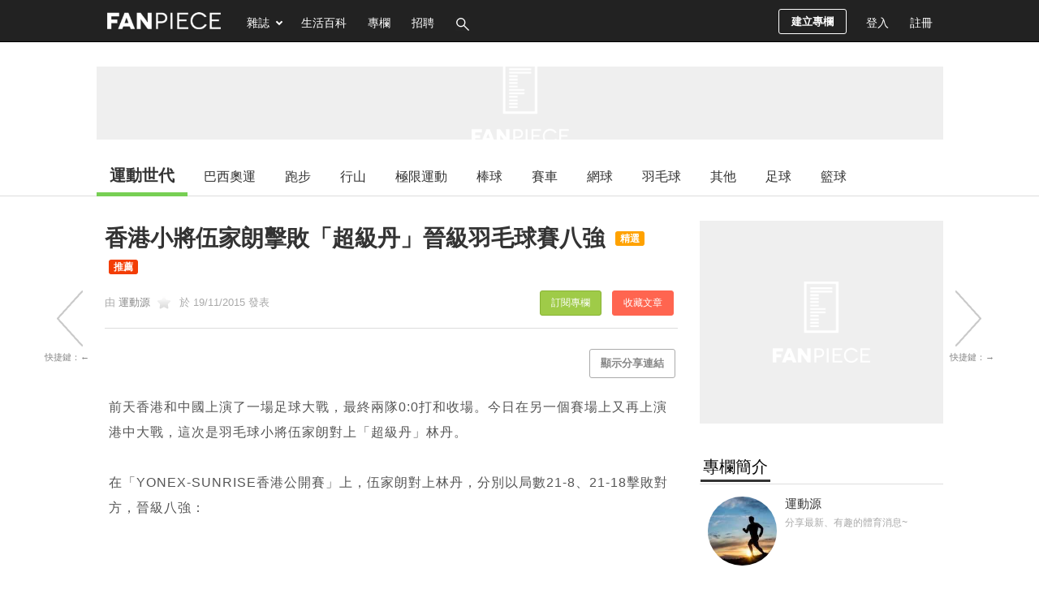

--- FILE ---
content_type: text/html; charset=UTF-8
request_url: https://sports.fanpiece.com/ad.php?id=ad-728x90-1&network=adx-dfp&size=728x90&category=Sports
body_size: 1664
content:



<!DOCTYPE html>
<html>
<head>
	<meta name="robots" content="noindex,nofollow" />
	<link rel="preconnect" href="https://pagead2.googlesyndication.com/">
	<link rel="preconnect" href="https://securepubads.g.doubleclick.net/">
	<meta name="viewport" content="width=device-width, initial-scale=0.1, user-scalable=0, minimum-scale=1.0, maximum-scale=1.0" />
	<style type="text/css">body{margin:0;} #aswift_0_expand{display:block !important;} #gn_expand_area{display:none;} #geniee_overlay{bottom:0 !important;}</style>
	<script src="//ajax.googleapis.com/ajax/libs/jquery/3.5.1/jquery.min.js"></script>
	<script>var inDapIF = true;</script>
	<script>
		if (location.href == top.location.href) {
			location.href = 'https://www.fanpiece.com/';
		}
		
		// This is for fixing div/iframe height problem causing by 1x1 images
		$(window).on("load", function() {
			$('img').each(function(){
				if ($(this).height() == 1 && $(this).width() == 1) {
					$(this).hide();
				}
			});
		
				
				
				});
		
		// This is for fixing ad problem
		</script>
	
<script async src="https://securepubads.g.doubleclick.net/tag/js/gpt.js"></script><script>window.googletag = window.googletag || {cmd: []}; googletag.cmd.push(function() { googletag.defineSlot('/1073768/FanPiece_Sports_728x90', [[728, 90], [970,250]], 'div-gpt-ad-1527155530157-0').addService(googletag.pubads());googletag.defineSlot('/1073768/FanPiece_Sports_300x250', [[300, 250], [300, 600]], 'div-gpt-ad-1323857122156-5').addService(googletag.pubads());googletag.defineSlot('/1073768/FanPiece_Sports_300x90', [[300, 90], [306, 272]], 'div-gpt-ad-1426674179429-0').addService(googletag.pubads());googletag.defineSlot('/1073768/FanPiece_Sports_Homepage_300x90', [[300, 90], [306, 272]], 'div-gpt-ad-1426674179429-1').addService(googletag.pubads());googletag.defineSlot('/13036729/ca-pub-8806965362650016-tag/9229882658', [728, 90], 'div-gpt-ad-1539863140786-0').addService(googletag.pubads());googletag.defineSlot('/13036729/ca-pub-8806965362650016-tag/7706089418', [[728, 90], [970, 250]], 'div-gpt-ad-1539863185289-0').addService(googletag.pubads());googletag.defineSlot('/13036729/ca-pub-8806965362650016-tag/7753174778', [[250, 250], [300, 250]], 'div-gpt-ad-1539861485502-0').addService(googletag.pubads());googletag.defineSlot('/13036729/ca-pub-8806965362650016-tag/5470045898', [[250, 250], [300, 250]], 'div-gpt-ad-1539863333352-0').addService(googletag.pubads());googletag.defineSlot('/13036729/ca-pub-8806965362650016-tag/7613422058', [[300, 600], [300, 250]], 'div-gpt-ad-1539861535032-0').addService(googletag.pubads());googletag.defineSlot('/13036729/ca-pub-8806965362650016-tag/3700345898', [[120, 600], [160, 600]], 'div-gpt-ad-1539861413264-0').addService(googletag.pubads());googletag.defineSlot('/1073768/FanPiece_Roadblock_300x90', [300, 90], 'div-gpt-ad-1394096150492-1').addService(googletag.pubads());googletag.defineSlot('/1073768/FanPiece_Roadblock_300x600', [300, 600], 'div-gpt-ad-1394096150492-0').addService(googletag.pubads());googletag.pubads().enableVideoAds();googletag.pubads().collapseEmptyDivs();googletag.pubads().addEventListener('slotRenderEnded', function(event) { 	var slotId = event.slot.getSlotElementId(); 	console.log('GPT adslot [' + slotId + '] render ended: isEmpty = ' + event.isEmpty); 	var tagNumForFuncName = slotId.replace('div-gpt-ad-', '').replace('-', ''); 	if (window['dfp' + tagNumForFuncName + 'RenderEnded']) { window['dfp' + tagNumForFuncName + 'RenderEnded'](event); } });googletag.enableServices();});</script>
	<style>
		div[id*="pixel_btn"]{
			top: 20% !important;
		}
		</style>
</head>
<body>
<div id="config_ad-728x90-1_Sports" name="ad-config"><center id="fpIframeAdCenter"><div id='div-gpt-ad-1539863140786-0'>	<center><script>googletag.cmd.push(function() { googletag.display('div-gpt-ad-1539863140786-0'); });</script></center></div></center></div>	<script type="text/javascript" src="/lib/iframeResizer/iframeResizer.contentWindow.min.js"></script>
	
<script defer src="https://static.cloudflareinsights.com/beacon.min.js/vcd15cbe7772f49c399c6a5babf22c1241717689176015" integrity="sha512-ZpsOmlRQV6y907TI0dKBHq9Md29nnaEIPlkf84rnaERnq6zvWvPUqr2ft8M1aS28oN72PdrCzSjY4U6VaAw1EQ==" data-cf-beacon='{"version":"2024.11.0","token":"8fef1adb424f4967a7a6c6c619706644","server_timing":{"name":{"cfCacheStatus":true,"cfEdge":true,"cfExtPri":true,"cfL4":true,"cfOrigin":true,"cfSpeedBrain":true},"location_startswith":null}}' crossorigin="anonymous"></script>
</body>
</html>

--- FILE ---
content_type: text/html; charset=UTF-8
request_url: https://sports.fanpiece.com/ad.php?id=ad-300x250-1&network=adx-dfp&size=300x250&category=Sports
body_size: 1663
content:



<!DOCTYPE html>
<html>
<head>
	<meta name="robots" content="noindex,nofollow" />
	<link rel="preconnect" href="https://pagead2.googlesyndication.com/">
	<link rel="preconnect" href="https://securepubads.g.doubleclick.net/">
	<meta name="viewport" content="width=device-width, initial-scale=0.1, user-scalable=0, minimum-scale=1.0, maximum-scale=1.0" />
	<style type="text/css">body{margin:0;} #aswift_0_expand{display:block !important;} #gn_expand_area{display:none;} #geniee_overlay{bottom:0 !important;}</style>
	<script src="//ajax.googleapis.com/ajax/libs/jquery/3.5.1/jquery.min.js"></script>
	<script>var inDapIF = true;</script>
	<script>
		if (location.href == top.location.href) {
			location.href = 'https://www.fanpiece.com/';
		}
		
		// This is for fixing div/iframe height problem causing by 1x1 images
		$(window).on("load", function() {
			$('img').each(function(){
				if ($(this).height() == 1 && $(this).width() == 1) {
					$(this).hide();
				}
			});
		
				
				
				});
		
		// This is for fixing ad problem
		</script>
	
<script async src="https://securepubads.g.doubleclick.net/tag/js/gpt.js"></script><script>window.googletag = window.googletag || {cmd: []}; googletag.cmd.push(function() { googletag.defineSlot('/1073768/FanPiece_Sports_728x90', [[728, 90], [970,250]], 'div-gpt-ad-1527155530157-0').addService(googletag.pubads());googletag.defineSlot('/1073768/FanPiece_Sports_300x250', [[300, 250], [300, 600]], 'div-gpt-ad-1323857122156-5').addService(googletag.pubads());googletag.defineSlot('/1073768/FanPiece_Sports_300x90', [[300, 90], [306, 272]], 'div-gpt-ad-1426674179429-0').addService(googletag.pubads());googletag.defineSlot('/1073768/FanPiece_Sports_Homepage_300x90', [[300, 90], [306, 272]], 'div-gpt-ad-1426674179429-1').addService(googletag.pubads());googletag.defineSlot('/13036729/ca-pub-8806965362650016-tag/9229882658', [728, 90], 'div-gpt-ad-1539863140786-0').addService(googletag.pubads());googletag.defineSlot('/13036729/ca-pub-8806965362650016-tag/7706089418', [[728, 90], [970, 250]], 'div-gpt-ad-1539863185289-0').addService(googletag.pubads());googletag.defineSlot('/13036729/ca-pub-8806965362650016-tag/7753174778', [[250, 250], [300, 250]], 'div-gpt-ad-1539861485502-0').addService(googletag.pubads());googletag.defineSlot('/13036729/ca-pub-8806965362650016-tag/5470045898', [[250, 250], [300, 250]], 'div-gpt-ad-1539863333352-0').addService(googletag.pubads());googletag.defineSlot('/13036729/ca-pub-8806965362650016-tag/7613422058', [[300, 600], [300, 250]], 'div-gpt-ad-1539861535032-0').addService(googletag.pubads());googletag.defineSlot('/13036729/ca-pub-8806965362650016-tag/3700345898', [[120, 600], [160, 600]], 'div-gpt-ad-1539861413264-0').addService(googletag.pubads());googletag.defineSlot('/1073768/FanPiece_Roadblock_300x90', [300, 90], 'div-gpt-ad-1394096150492-1').addService(googletag.pubads());googletag.defineSlot('/1073768/FanPiece_Roadblock_300x600', [300, 600], 'div-gpt-ad-1394096150492-0').addService(googletag.pubads());googletag.pubads().enableVideoAds();googletag.pubads().collapseEmptyDivs();googletag.pubads().addEventListener('slotRenderEnded', function(event) { 	var slotId = event.slot.getSlotElementId(); 	console.log('GPT adslot [' + slotId + '] render ended: isEmpty = ' + event.isEmpty); 	var tagNumForFuncName = slotId.replace('div-gpt-ad-', '').replace('-', ''); 	if (window['dfp' + tagNumForFuncName + 'RenderEnded']) { window['dfp' + tagNumForFuncName + 'RenderEnded'](event); } });googletag.enableServices();});</script>
	<style>
		div[id*="pixel_btn"]{
			top: 20% !important;
		}
		</style>
</head>
<body>
<div id="config_ad-300x250-1_Sports" name="ad-config"><center id="fpIframeAdCenter"><div id='div-gpt-ad-1539861485502-0'>	<center><script>googletag.cmd.push(function() { googletag.display('div-gpt-ad-1539861485502-0'); });</script></center></div></center></div>	<script type="text/javascript" src="/lib/iframeResizer/iframeResizer.contentWindow.min.js"></script>
	
<script defer src="https://static.cloudflareinsights.com/beacon.min.js/vcd15cbe7772f49c399c6a5babf22c1241717689176015" integrity="sha512-ZpsOmlRQV6y907TI0dKBHq9Md29nnaEIPlkf84rnaERnq6zvWvPUqr2ft8M1aS28oN72PdrCzSjY4U6VaAw1EQ==" data-cf-beacon='{"version":"2024.11.0","token":"8fef1adb424f4967a7a6c6c619706644","server_timing":{"name":{"cfCacheStatus":true,"cfEdge":true,"cfExtPri":true,"cfL4":true,"cfOrigin":true,"cfSpeedBrain":true},"location_startswith":null}}' crossorigin="anonymous"></script>
</body>
</html>

--- FILE ---
content_type: text/html; charset=UTF-8
request_url: https://sports.fanpiece.com/one-minutefitness/%E9%9A%A8%E7%AD%86-%E8%AB%87%E6%86%82%E9%AC%B1%E7%97%87%E8%88%87%E8%82%A5%E8%83%96%E7%9A%84%E7%9B%B8%E4%BC%BC%E9%BB%9E-c1205557.html?v=infinitescroll&enableAd=1
body_size: 5611
content:





<script>
	if (typeof currentArticleId === 'undefined') {
		location.href = 'https://sports.fanpiece.com/one-minutefitness/%E9%9A%A8%E7%AD%86-%E8%AB%87%E6%86%82%E9%AC%B1%E7%97%87%E8%88%87%E8%82%A5%E8%83%96%E7%9A%84%E7%9B%B8%E4%BC%BC%E9%BB%9E-c1205557.html';
	}
	
	window.infiniteScrollStarted = true;
	var isViewTracked_1205557 = false;
	// var isAPPassbackFuncionCalled = false;
	
	$(document).on("scroll",function(){
		if (!isViewTracked_1205557 && $("#article-1205557").length && isCurrentElement($("#article-1205557"))) {
			console.log('article 1205557 loaded.');
			
			// traffic record
		// Temp 20251207 for stopping wrong counter
					var randomId = (new String(Math.random())).substring(2,8);
			$.get('/ts/dv/1205557.jpg?v='+randomId);
			$.get('/ts/digDetail-Sports-infiniteScroll.jpg?v='+randomId);
					
			// google analytics
			if (typeof ga === "function") {
				console.log('google analytics traffic recorded.');
				ga('send', 'pageview', 'one-minutefitness/%E9%9A%A8%E7%AD%86-%E8%AB%87%E6%86%82%E9%AC%B1%E7%97%87%E8%88%87%E8%82%A5%E8%83%96%E7%9A%84%E7%9B%B8%E4%BC%BC%E9%BB%9E-c1205557.html?feature=infinite_scroll');
			}
			// google analytics (new version)
			if (typeof gtag === "function") {
				console.log('google analytics (new version) traffic recorded.');
				gtag('event', 'page_view', {
					page_title: document.title,
					page_location: 'one-minutefitness/%E9%9A%A8%E7%AD%86-%E8%AB%87%E6%86%82%E9%AC%B1%E7%97%87%E8%88%87%E8%82%A5%E8%83%96%E7%9A%84%E7%9B%B8%E4%BC%BC%E9%BB%9E-c1205557.html?feature=infinite_scroll'
				});
			}
			
			isViewTracked_1205557 = true;
		}
		
		// for inread extra adplus problem fix
		// var isInreadExtraId = 'article-1205557 #ad-1x2-inreadExtra #inreadExtra-standard-passback-unit';
		// if ($('#'+isInreadExtraId).length > 0 && CommonHelper.scrolledIntoView(document.querySelector('#'+isInreadExtraId), 300) && !isAPPassbackFuncionCalled) { 
			// var isApInReadCallback = window['adPlusInReadNoAdCallback']; if (typeof(isApInReadCallback) === 'function') { isApInReadCallback(); } else { console.log('AdPlus InRead No Ad Callback Function Not Defined.'); } 
			// isAPPassbackFuncionCalled = true;
		// }
	});
	
	// Reset teads
	// if (window.teads) {
		// window.teads.page = undefined;
	// }
	// window.teadsscript = false;
</script>
<div id="article-1205557" class="post-wrapper" data-url="https://sports.fanpiece.com/one-minutefitness/%E9%9A%A8%E7%AD%86-%E8%AB%87%E6%86%82%E9%AC%B1%E7%97%87%E8%88%87%E8%82%A5%E8%83%96%E7%9A%84%E7%9B%B8%E4%BC%BC%E9%BB%9E-c1205557.html" next-data-url="https://sports.fanpiece.com/iranshao/%E4%BA%BA%E7%89%A9-%E5%85%A8%E9%A6%AC%E9%80%B2%E4%B8%89%E7%9A%84%E6%B3%95%E5%9C%8B%E5%89%8D%E7%B8%BD%E7%90%86-c1205360.html?v=infinitescroll&enableAd=1" style="margin-top:30px; border-top:1px solid #ccc;">
	<div class="post-content" style="padding-top:30px">
		<div class="inner">
			<div class="main">
				<div class="box">
					<div class="post-header">
						<div class="title">
							<h1>【隨筆】談憂鬱症與肥胖的相似點																												</h1>
						</div>
						<div class="post-info">
							<div class="user fixed">
								由 <a href="https://sports.fanpiece.com/one-minutefitness/">一分鐘健身教室</a>
																	<span class="icon icon-column-grey-star" title="曾經是星級專欄" style="margin:0 3px;"></span>
																於 19/11/2015 發表																					<a class="collect-post-btn on right" onclick="alert('請先登入！')" data-role="button">收藏文章</a>
								<a class="subscribe-theme-btn on right" onclick="alert('請先登入！')" data-role="button">訂閱專欄</a>
													</div>
						</div>
					</div>
				
					<div class="options right">
										</div>
					<div class="social-share-box" class="left">
						<div class="share-box-count left" style="width:70px !important;">
							<style>.fb-share-button iframe{width:70px !important;height:61px !important;}</style>
							<div class="fb-share-button" data-href="https://s.fanpiece.com/a8e9hpZ" data-layout="box_count" data-action="like" data-size="large" data-show-faces="false" data-share="false"></div>
						</div>
						<div class="clear"></div>
					</div>
					<div class="clear"></div>
					
					<!-- content start -->
					<div class="infinite-scroll-content" style="border-bottom:none;">
						<div class="wordsnap">史考特最近與一位朋友聊憂鬱症。<br /><b><br /></b>言談間，史考特提到近代精神醫學認為憂鬱症是一個成因複雜的「大腦疾病」，而非單純的情緒沮喪。<br /><br />怎麼說呢？<br /><br /><div style="margin:30px 0"><a class="post-image" data-rel="dialog" data-src="http://1.bp.blogspot.com/-YtDxnJYWujA/Vk3M60o2foI/AAAAAAAAFFs/3hct0ZY2y2Q/s640/5501112_m.jpg" href="http://1.bp.blogspot.com/-YtDxnJYWujA/Vk3M60o2foI/AAAAAAAAFFs/3hct0ZY2y2Q/s640/5501112_m.jpg" target="_blank" rel="noreferrer">	<div style="background-color:#f5f5f5; overflow:hidden; height:450px; display:flex; justify-content:center; align-items:center;">	<img class="lazy" src="/images/loading.svg?v=201501" data-src="https://wsrv.nl/?url=1.bp.blogspot.com/-YtDxnJYWujA/Vk3M60o2foI/AAAAAAAAFFs/3hct0ZY2y2Q/s640/5501112_m.jpg&h=460&output=webp&q=80&we&errorredirect=1.bp.blogspot.com/-YtDxnJYWujA/Vk3M60o2foI/AAAAAAAAFFs/3hct0ZY2y2Q/s640/5501112_m.jpg" alt="http://1.bp.blogspot.com/-YtDxnJYWujA/Vk3M60o2foI/AAAAAAAAFFs/3hct0ZY2y2Q/s640/5501112_m.jpg" ref="noreferrer" style="max-width:680px;max-height:460px;" />	</div>	<div><span style="font-style:italic; color:#666">圖片來源：bp.blogspot.com</span></div></a></div><div class="inread-ad-container"><center>	<div id="ad-300x250-ISInArticle" name="network-ad" style="margin:25px 14px; display:inline-block; min-height:250px;"><iframe loading="lazy" style="visibility:hidden;" class="background-loading" onload="this.style.visibility='';" name="iframe-ad" title="banner ad" src="/ad.php?id=ad-300x250-ISInArticle&network=adx-dfp&size=300x250&category=Sports" width="300" height="250" frameborder="0" scrolling="no"></iframe>	</div><div id='ad-300x250-inreadMore-3HOI0U' class='inread-more' name='network-ad' style='margin:25px 14px; display:inline-block; width:300px; min-height:250px'>	<iframe loading='lazy' id='ad-300x250-inreadMore-3HOI0U-iframe' style='display:none;height:0;' class='background-loading' onload='this.style.display="";' name='iframe-ad' title='banner ad' src='' width='300' height='250' frameborder='0' scrolling='no'></iframe></div><script type='text/javascript'>$('#ad-300x250-inreadMore-3HOI0U iframe').iFrameResize([{log:false, tolerance:100}]);</script></center></div><br />重大事件如喪親、破產、傷病雖能引發憂鬱症沒錯，但遺傳、大腦構造、荷爾蒙也在<a href="http://www.mayoclinic.org/diseases-conditions/depression/basics/causes/con-20032977" target="_blank" rel="noopener">憂鬱症的成因</a>上扮演重要角色。研究指出，憂鬱症患者的大腦構造、神經化學與正常人有顯著不同。<br /><b><br /></b>也因此，拍拍憂鬱症患者的肩膀對他說：「你要開心一點」，是不夠的。<a href="http://www.ncbi.nlm.nih.gov/pubmed?term=19818243" target="_blank" rel="noopener">藥物與心理治療雙管齊下</a>，才最能幫助這些內心默默在煎熬的病友。<br /><b><br /></b>不了解憂鬱症的人往往會將這個腦部的疾病當成是「抗壓性不足」、「不夠堅強」。<br /><b><br /></b>「我都已經花那麼多時間陪他、替他加油，甚至還給予了實質的幫助，他怎麼還是開心不起來？太不爭氣了吧！」<div class="inread-ad-container"><center>	<div id="ad-300x250-ISInArticleExtra" name="network-ad" style="margin:25px 14px; display:inline-block; min-height:250px;"><iframe loading="lazy" style="visibility:hidden;" class="background-loading" onload="this.style.visibility='';" name="iframe-ad" title="banner ad" src="/ad.php?id=ad-300x250-ISInArticleExtra&network=adx-dfp&size=300x250&category=Sports" width="300" height="250" frameborder="0" scrolling="no"></iframe>	</div><div id='ad-300x250-inreadMore-YTcNbd' class='inread-more' name='network-ad' style='margin:25px 14px; display:inline-block; width:300px; min-height:250px'>	<iframe loading='lazy' id='ad-300x250-inreadMore-YTcNbd-iframe' style='display:none;height:0;' class='background-loading' onload='this.style.display="";' name='iframe-ad' title='banner ad' src='' width='300' height='250' frameborder='0' scrolling='no'></iframe></div><script type='text/javascript'>$('#ad-300x250-inreadMore-YTcNbd iframe').iFrameResize([{log:false, tolerance:100}]);</script></center></div><b><br /></b>這是對憂鬱症的無知，將疾病歸咎到病人身上，不但沒有幫助，反而更加重病情。<br /><b><br /><br /></b><br />用這個角度來看，肥胖與憂鬱症有許多相似之處。<br /><b><br /></b>肥胖也是一個成因複雜的疾病，飲食、運動、<a href="http://www.ncbi.nlm.nih.gov/pmc/articles/PMC380258/" target="_blank" rel="noopener">內分泌</a>、<a href="http://hmg.oxfordjournals.org/content/15/suppl_2/R124.full" target="_blank" rel="noopener">遺傳</a>、<a href="http://one-minutefitness.blogspot.tw/2015/03/blog-post_26.html" target="_blank" rel="noopener">睡眠</a>、<a href="http://www.ncbi.nlm.nih.gov/pubmed/11054598" target="_blank" rel="noopener">壓力</a>、<a href="http://www.nature.com/ajgsup/journal/v1/n1/full/ajgsup20125a.html" target="_blank" rel="noopener">腸道菌叢</a>、<a href="http://www.jstor.org/stable/3651767?seq=1#page_scan_tab_contents" target="_blank" rel="noopener">污染</a>都是潛在成因。<br /><b><br /></b>肥胖也常被歸因成純粹的「意志力」問題，所以我們才有這麼多謬誤的觀念與說法：<br /><b><br /></b>「這些學者在研究尛？誰都明白減肥就是要少吃多動阿！」<br /><b><br /></b>「A君減肥沒多久又復胖了耶！看來他的意志力也不怎樣」<div class="inread-ad-container"><center><div id='ad-300x250-inreadMore-FLSBcB' class='inread-more' name='network-ad' style='margin:25px 14px; display:inline-block; width:300px; min-height:250px'>	<iframe loading='lazy' id='ad-300x250-inreadMore-FLSBcB-iframe' style='display:none;height:0;' class='background-loading' onload='this.style.display="";' name='iframe-ad' title='banner ad' src='' width='300' height='250' frameborder='0' scrolling='no'></iframe></div><script type='text/javascript'>$('#ad-300x250-inreadMore-FLSBcB iframe').iFrameResize([{log:false, tolerance:100}]);</script><div id='ad-300x250-inreadMore-xAaRKn' class='inread-more' name='network-ad' style='margin:25px 14px; display:inline-block; width:300px; min-height:250px'>	<iframe loading='lazy' id='ad-300x250-inreadMore-xAaRKn-iframe' style='display:none;height:0;' class='background-loading' onload='this.style.display="";' name='iframe-ad' title='banner ad' src='' width='300' height='250' frameborder='0' scrolling='no'></iframe></div><script type='text/javascript'>$('#ad-300x250-inreadMore-xAaRKn iframe').iFrameResize([{log:false, tolerance:100}]);</script></center></div><b><br /></b>「我吃的又低脂又低熱量，怎麼還是胖那麼多...」<br /><b><br /></b>與憂鬱症一樣，一個成因複雜的疾病，需要多管齊下的治療手段：<br /><b><br /></b><ul><li>更了解疾病的根源（單純減低熱量往往無效）</li><li>給予患者心理支持（不要將肥胖的責任推給患者）</li><li>製造有利減重的環境（不放垃圾食物在家、提升學校營養午餐品質）</li></ul><b><br /></b>拍拍肥胖症患者的肩膀對他說：「你要少吃一點」，就像對憂鬱症患者說「你要開心一點」一樣。<br /><b><br /></b>一樣的無效且無知。<br /></div>
					
										
						<div class="wordsnap" style="margin-top:25px;"><!-- extend reading -->
							
						</div>
												
						<div><!-- post detail paging -->
												</div>

										
											<div style="margin:25px 0"><center>
							<div id="ad-300x250-articleEnd" name="network-ad" class="articleEnd-300x250">
								<iframe loading="lazy" style="visibility:hidden;" class="background-loading" onload="this.style.visibility='';" name="iframe-ad" title="banner ad" src="/ad.php?id=ad-300x250-articleEnd&network=adx-dfp&size=300x250&category=Sports" width="300" height="250" frameborder="0" scrolling="no"></iframe>							</div>
							<script type="text/javascript">
								$("#ad-300x250-articleEnd iframe").iFrameResize([{log:false, tolerance:100}]);
							</script>
							<div id="ad-300x250-articleEnd2" name="network-ad" class="articleEnd-300x250">
								<iframe loading="lazy" style="visibility:hidden;" class="background-loading" onload="this.style.visibility='';" name="iframe-ad" title="banner ad" src="/ad.php?id=ad-300x250-articleEnd2&network=adx-dfp&size=300x250&category=Sports" width="300" height="250" frameborder="0" scrolling="no"></iframe>							</div>
							<script type="text/javascript">
								$("#ad-300x250-articleEnd2 iframe").iFrameResize([{log:false, tolerance:100}]);
							</script>
						</center></div>
										</div>
					<!-- content end -->
				</div>
			</div>
			
			<!-- Sidebar -->
			<div class="sidebar">
							<div id="ad-300x250-1" name="network-ad" class="box" style="min-height:250px;">
					<iframe loading="lazy" style="visibility:hidden;" class="background-loading" onload="this.style.visibility='';" name="iframe-ad" title="banner ad" src="/ad.php?id=ad-300x250-1&network=adx-dfp&size=300x250&category=Sports" width="300" height="250" frameborder="0" scrolling="no"></iframe>				</div>
				<script type="text/javascript">
					$("#ad-300x250-1 iframe").iFrameResize([{log:false, tolerance:100}]);
				</script>
						
				<div class="column-info" class="box">
					<div id="column-intro">
						<h2><span>專欄簡介</span></h2>
						<div class="thumbnail" id="column-image">
							<a href="https://sports.fanpiece.com/one-minutefitness/">
								<div class="bg-thumbnail" style="background-image:url('/ThemeImg/201504/10003507l.jpg');width:85px; height:85px;"></div>
							</a>
						</div>
						<div class="column-desc" style="word-wrap:break-word;">
							<a class="theme-name" href="https://sports.fanpiece.com/one-minutefitness/">一分鐘健身教室</a>
							<span>
							史考特醫師的飲食運動筆記
讓讀者在短時間內獲得以實證科學為基礎的健康/減重/運動新知							</span>
						</div>
						<div class="clear"></div>
					</div>
					<div class="editor-intro">
						<h2><span>編輯簡介</span></h2>
						<div class="thumbnail" id="editor-image">
							<a href="https://www.fanpiece.com/profile/u222477.html">
								<div class="bg-thumbnail" style="background-image:url('https://www.fanpiece.com/HeadPic/201504/222477-1429790367.jpg');width:85px; height:85px;"></div>
							</a>
						</div>
						<div class="editor-desc"  style="word-wrap:break-word;">
							<a class="editor-name" href="https://www.fanpiece.com/profile/u222477.html">王思恆</a>
							<span>
							史考特醫師，本名王思恆。從醫學院時代開始著迷於健身運動。空閒時間不是在運動/烹飪/進食，就是在研究運動/飲食/健康的科學知識，是個健身呆。							</span>
						</div>
						<div class="clear"></div>
					</div>
				</div>
							<div id="ad-300x250-2" name="network-ad" class="box" style="min-height:250px;">
					<iframe loading="lazy" style="visibility:hidden;" class="background-loading" onload="this.style.visibility='';" name="iframe-ad" title="banner ad" src="/ad.php?id=ad-300x250-2&network=adx-dfp&size=300x250&category=Sports" width="300" height="250" frameborder="0" scrolling="no"></iframe>				</div>
				<script type="text/javascript">
					$("#ad-300x250-2 iframe").iFrameResize([{log:false, tolerance:100}]);
				</script>
						</div>
			<div class="clear"></div>
		</div>
	</div>
	<script>
		pageInit();
		preparePopupVideo(); // in digDetail.js
	
		// recursiveUpdateId defined in infinte-scroll.js
		var adIdList = Array("ad-300x250-1", "ad-300x250-2", "ad-300x250-3", "ad-1x2-inread", "ad-1x2-inreadExtra", "ad-300x250-articleEnd", "ad-300x250-articleEnd2", "ad-300x250-ISInArticle", "ad-300x250-ISInArticleExtra");
		var i, adElement, checkElementId;
		for (i = 0; i < adIdList.length; i++) {
			adElement = $("#article-" + currentArticleId + " #" + adIdList[i]);
			if (adElement.length) {
				recursiveUpdateId(adElement, currentArticleId);
				
				checkElementId = adElement.attr('id');
				if (typeof checkElementId !== typeof undefined && checkElementId !== false) {
					adElement.attr("id", checkElementId + "-" + currentArticleId);
				}
			}
		}
		
		// cancel floating sections
		if (!isFloatingSectionCancelled) {
			$("#social-share-box").attr("id", "social-share-box-" + currentArticleId);
			$("#right-bar-wrapper").attr("id", "right-bar-wrapper-" + currentArticleId);
			$("#right-bar-stay").attr("id", "right-bar-stay-" + currentArticleId);
			$("#button-side-previous").hide();
			$("#button-side-next").hide();
			
			isFloatingSectionCancelled = true;
		}
		
		// defined in article detail
		currentArticleId = 1205557;
		
		// For lazy load iframe ad
		// This must be put after updating currentArticleId
		$("#article-" + currentArticleId + " .iframe-ad-url-container").each(function() { 
			var adUrl = $(this).val();
			$(this).next().attr("src", adUrl);
		});
	</script>
</div>

--- FILE ---
content_type: text/html; charset=utf-8
request_url: https://www.google.com/recaptcha/api2/aframe
body_size: 266
content:
<!DOCTYPE HTML><html><head><meta http-equiv="content-type" content="text/html; charset=UTF-8"></head><body><script nonce="cxBXPOQS7SnK1NTs2KoVsg">/** Anti-fraud and anti-abuse applications only. See google.com/recaptcha */ try{var clients={'sodar':'https://pagead2.googlesyndication.com/pagead/sodar?'};window.addEventListener("message",function(a){try{if(a.source===window.parent){var b=JSON.parse(a.data);var c=clients[b['id']];if(c){var d=document.createElement('img');d.src=c+b['params']+'&rc='+(localStorage.getItem("rc::a")?sessionStorage.getItem("rc::b"):"");window.document.body.appendChild(d);sessionStorage.setItem("rc::e",parseInt(sessionStorage.getItem("rc::e")||0)+1);localStorage.setItem("rc::h",'1768960007104');}}}catch(b){}});window.parent.postMessage("_grecaptcha_ready", "*");}catch(b){}</script></body></html>

--- FILE ---
content_type: text/html; charset=utf-8
request_url: https://www.google.com/recaptcha/api2/aframe
body_size: -247
content:
<!DOCTYPE HTML><html><head><meta http-equiv="content-type" content="text/html; charset=UTF-8"></head><body><script nonce="3X3MN_iDreTQxBAMRBqxsQ">/** Anti-fraud and anti-abuse applications only. See google.com/recaptcha */ try{var clients={'sodar':'https://pagead2.googlesyndication.com/pagead/sodar?'};window.addEventListener("message",function(a){try{if(a.source===window.parent){var b=JSON.parse(a.data);var c=clients[b['id']];if(c){var d=document.createElement('img');d.src=c+b['params']+'&rc='+(localStorage.getItem("rc::a")?sessionStorage.getItem("rc::b"):"");window.document.body.appendChild(d);sessionStorage.setItem("rc::e",parseInt(sessionStorage.getItem("rc::e")||0)+1);localStorage.setItem("rc::h",'1768960008029');}}}catch(b){}});window.parent.postMessage("_grecaptcha_ready", "*");}catch(b){}</script></body></html>

--- FILE ---
content_type: text/html; charset=utf-8
request_url: https://www.google.com/recaptcha/api2/aframe
body_size: -275
content:
<!DOCTYPE HTML><html><head><meta http-equiv="content-type" content="text/html; charset=UTF-8"></head><body><script nonce="J96YhSzotfsWfshegzB86A">/** Anti-fraud and anti-abuse applications only. See google.com/recaptcha */ try{var clients={'sodar':'https://pagead2.googlesyndication.com/pagead/sodar?'};window.addEventListener("message",function(a){try{if(a.source===window.parent){var b=JSON.parse(a.data);var c=clients[b['id']];if(c){var d=document.createElement('img');d.src=c+b['params']+'&rc='+(localStorage.getItem("rc::a")?sessionStorage.getItem("rc::b"):"");window.document.body.appendChild(d);sessionStorage.setItem("rc::e",parseInt(sessionStorage.getItem("rc::e")||0)+1);localStorage.setItem("rc::h",'1768960008166');}}}catch(b){}});window.parent.postMessage("_grecaptcha_ready", "*");}catch(b){}</script></body></html>

--- FILE ---
content_type: text/html; charset=utf-8
request_url: https://www.google.com/recaptcha/api2/aframe
body_size: -250
content:
<!DOCTYPE HTML><html><head><meta http-equiv="content-type" content="text/html; charset=UTF-8"></head><body><script nonce="CFA6uTchi1eYi3C0IL4UoQ">/** Anti-fraud and anti-abuse applications only. See google.com/recaptcha */ try{var clients={'sodar':'https://pagead2.googlesyndication.com/pagead/sodar?'};window.addEventListener("message",function(a){try{if(a.source===window.parent){var b=JSON.parse(a.data);var c=clients[b['id']];if(c){var d=document.createElement('img');d.src=c+b['params']+'&rc='+(localStorage.getItem("rc::a")?sessionStorage.getItem("rc::b"):"");window.document.body.appendChild(d);sessionStorage.setItem("rc::e",parseInt(sessionStorage.getItem("rc::e")||0)+1);localStorage.setItem("rc::h",'1768960009798');}}}catch(b){}});window.parent.postMessage("_grecaptcha_ready", "*");}catch(b){}</script></body></html>

--- FILE ---
content_type: text/html; charset=utf-8
request_url: https://www.google.com/recaptcha/api2/aframe
body_size: -271
content:
<!DOCTYPE HTML><html><head><meta http-equiv="content-type" content="text/html; charset=UTF-8"></head><body><script nonce="XaBtDLFtZjRjC2B1ZWlWug">/** Anti-fraud and anti-abuse applications only. See google.com/recaptcha */ try{var clients={'sodar':'https://pagead2.googlesyndication.com/pagead/sodar?'};window.addEventListener("message",function(a){try{if(a.source===window.parent){var b=JSON.parse(a.data);var c=clients[b['id']];if(c){var d=document.createElement('img');d.src=c+b['params']+'&rc='+(localStorage.getItem("rc::a")?sessionStorage.getItem("rc::b"):"");window.document.body.appendChild(d);sessionStorage.setItem("rc::e",parseInt(sessionStorage.getItem("rc::e")||0)+1);localStorage.setItem("rc::h",'1768960009883');}}}catch(b){}});window.parent.postMessage("_grecaptcha_ready", "*");}catch(b){}</script></body></html>

--- FILE ---
content_type: text/html; charset=utf-8
request_url: https://www.google.com/recaptcha/api2/aframe
body_size: -272
content:
<!DOCTYPE HTML><html><head><meta http-equiv="content-type" content="text/html; charset=UTF-8"></head><body><script nonce="lDamMjhy2VouKfSFPvCTkw">/** Anti-fraud and anti-abuse applications only. See google.com/recaptcha */ try{var clients={'sodar':'https://pagead2.googlesyndication.com/pagead/sodar?'};window.addEventListener("message",function(a){try{if(a.source===window.parent){var b=JSON.parse(a.data);var c=clients[b['id']];if(c){var d=document.createElement('img');d.src=c+b['params']+'&rc='+(localStorage.getItem("rc::a")?sessionStorage.getItem("rc::b"):"");window.document.body.appendChild(d);sessionStorage.setItem("rc::e",parseInt(sessionStorage.getItem("rc::e")||0)+1);localStorage.setItem("rc::h",'1768960009883');}}}catch(b){}});window.parent.postMessage("_grecaptcha_ready", "*");}catch(b){}</script></body></html>

--- FILE ---
content_type: text/html; charset=utf-8
request_url: https://www.google.com/recaptcha/api2/aframe
body_size: -250
content:
<!DOCTYPE HTML><html><head><meta http-equiv="content-type" content="text/html; charset=UTF-8"></head><body><script nonce="QOyWcVLfIm0La_aHibmvUQ">/** Anti-fraud and anti-abuse applications only. See google.com/recaptcha */ try{var clients={'sodar':'https://pagead2.googlesyndication.com/pagead/sodar?'};window.addEventListener("message",function(a){try{if(a.source===window.parent){var b=JSON.parse(a.data);var c=clients[b['id']];if(c){var d=document.createElement('img');d.src=c+b['params']+'&rc='+(localStorage.getItem("rc::a")?sessionStorage.getItem("rc::b"):"");window.document.body.appendChild(d);sessionStorage.setItem("rc::e",parseInt(sessionStorage.getItem("rc::e")||0)+1);localStorage.setItem("rc::h",'1768960010009');}}}catch(b){}});window.parent.postMessage("_grecaptcha_ready", "*");}catch(b){}</script></body></html>

--- FILE ---
content_type: text/css
request_url: https://sports.fanpiece.com/css/post-detail.css?v=20231019
body_size: 3424
content:
blockquote{background-color:#f1f1f1;border:1px dashed #ccc;padding:10px 100px 10px 10px;margin:2px 0;position:relative;min-height:75px;height:auto !important;height:75px;font-size:16px}blockquote .btitle{color:#aaa;display:block;font-weight:bold;margin-bottom:5px}blockquote .quote-bg-icon{background-position:6px -145px;height:78px;position:absolute;right:0;top:0;width:103px}.magazine-navigation{background:#fff;color:#555;list-style:none;position:relative;border-bottom:1px solid #ddd;margin:0 0 30px}.magazine-navigation .inner{margin-bottom:-1px}.magazine-navigation li{display:inline-block}.magazine-navigation b{font-size:20px;margin-top:-5px;position:relative;top:1px}.magazine-navigation .item{color:#333;padding:15px 16px 10px;text-align:center;font-size:16px;font-family:'Philosopher',"微軟正黑體","Microsoft JhengHei"}.magazine-navigation .item.active,.magazine-navigation .item:hover{background:0;color:#333;text-decoration:none;margin-bottom:0}.magazine-navigation b{display:block}#magic-line{position:absolute;bottom:0;left:0;width:100px;height:5px;background:#77cf54}.main{overflow:visible;width:726px}#button-side-previous{position:fixed;top:355px;display:block;margin-left:-65px;font-size:11px;color:#888;text-align:center}#button-side-next{position:fixed;top:355px;display:block;margin-left:1050px;font-size:11px;color:#888;text-align:center}#button-side-previous a,#button-side-next a{display:block;margin:0 5px 5px}.next-page-thumbnail{width:150px;height:100px;border:0;margin-bottom:5px}#tiptip_content b{text-align:left;display:block;width:150px}#share-url{background:#cb0000;padding:8px 0;border-bottom:1px solid #7d0000;color:#fff;font-weight:bold}#share-url input{background:#fff;font-size:14px;padding:2px 5px;border:1px solid #fff;-webkit-border-radius:3px;-moz-border-radius:3px;border-radius:3px;margin-left:5px}.menu-button{position:relative}#category-tab .drop-down{*position:relative}#category-tab .menu{display:none;z-index:200;position:absolute;top:23px;*top:29px;left:5px;font-size:13px;font-weight:bold;cursor:auto;border:1px solid #555}#category-tab .menu ul{padding:0;width:auto}#category-tab .menu li{cursor:pointer;white-space:nowrap;padding:0;width:auto;display:block;position:relative}#category-tab .menu li a{background-color:#000;color:#eee;font-size:13px;display:block;cursor:pointer;position:relative;line-height:18px;padding:6px 8px;padding:8px 8px 6px \9;-moz-border-radius:0;-webkit-border-radius:0;margin:0;opacity:.85;filter:alpha(opacity=85);min-width:180px}#category-tab .menu li a:hover{background-color:#66b412;color:#fff;opacity:1.0;filter:alpha(opacity=100)}#category-tab .menu .active{background-color:#fff;-moz-border-radius-topleft:6px;-moz-border-radius-bottomleft:6px;border-top:1px solid #4297d7;border-left:1px solid #4297d7;border-bottom:1px solid #4297d7 !important;padding-top:6px !important}.navigation-bar{font-size:14px;line-height:20px;padding:10px;font-weight:bold}.navigation-bar a{color:#666}.options{padding:10px 10px 0}.options .button{display:block;float:left}#post-header,.post-header{border-bottom:1px solid #ddd;margin:0 10px 10px;padding-bottom:10px}#post-header .title,.post-header .title{width:695px}#post-header .title h1,.post-header .title h1{padding:0;margin-bottom:10px;font-size:28px;word-wrap:break-word;font-weight:bold;margin:3px 0 13px}#post-header .num-wrapper,.post-header .num-wrapper{height:50px;left:auto;right:15px;top:43px;width:62px}#post-header .num-wrapper .num,.post-header .num-wrapper .num{font-size:16px;left:auto;right:0}.google-ad{padding:15px}#social-share-box{width:200px;padding:15px 0 0 15px}#social-share-box.fix-position{background-color:#fff;border:1px solid #fff;margin-left:-72px;padding:10px 5px 5px 10px;position:fixed;text-align:center;top:55px;width:55px}#social-share-box #share-sina{width:40px}#social-share-box.fix-position #share-sina{width:50px}.fb_share_no_count{display:block !important}.fb_share_count_top{display:block !important;width:58px}.main .title span{font-size:12px;padding:2px 6px;*padding-top:5px;background-color:#ddd;color:#fff;margin-left:10px;white-space:nowrap;position:relative;top:-5px}.main .user{margin-bottom:5px;color:#aaa;line-height:30px}.main .user span{margin-left:10px}.share-box-count{margin:0 5px 8px 0;width:54px}#share-buttons{margin-bottom:10px;line-height:23px;float:left}#facebook-page{line-height:23px;float:left}.share-button-count{float:left;margin:8px 0}#views{background-color:#66b412;font-size:12px;color:#fff;text-align:center;padding:5px 8px;border:1px solid #068b1c;position:absolute}#views b{font-size:27px;display:block}.post-thumbnail{background-color:#f9f9f9;border-bottom:1px solid #e4e4e4;border-top:1px solid #e4e4e4;padding:10px 0;text-align:center;position:relative;margin:5px 0}#dig-content,#editor-full-preview,.infinite-scroll-content{line-height:2.0;font-size:13px;color:#555;letter-spacing:1px;text-align:left;margin:15px;word-wrap:break-word;border-bottom:1px solid #ddd}#dig-content ul,#editor-full-preview ul,.infinite-scroll-content ul{margin:5px 0 5px 5px;list-style:disc inside none}#dig-content ol,#editor-full-preview ol,.infinite-scroll-content ol{margin:5px 0 5px 5px;list-style:decimal inside none}#dig-content .post-image,#editor-full-preview .post-image,.infinite-scroll-content .post-image{margin:20px 0;position:relative;text-align:center;display:block}#dig-content .post-embed,#editor-full-preview .post-embed,.infinite-scroll-content .post-embed{background-color:#000;text-align:center;width:100%}#dig-content .video-wrapper,#editor-full-preview .video-wrapper,.infinite-scroll-content .video-wrapper{width:100%;text-align:center;background:#000;position:relative;min-height:100px;height:auto !important;height:100px;margin:20px 0}#dig-content .video-overlay,#editor-full-preview .video-overlay,.infinite-scroll-content .video-overlay{height:100%;left:0;position:absolute;top:0;width:100%;text-align:center}#dig-content .video-overlay .play-button,#editor-full-preview .video-overlay .play-button,.infinite-scroll-content .video-overlay .play-button{opacity:.75;filter:alpha(opacity=75);display:none}#dig-content .video-overlay .click-to-play,#editor-full-preview .video-overlay .click-to-play,.infinite-scroll-content .video-overlay .click-to-play{left:10px;position:absolute;top:10px;opacity:.75;filter:alpha(opacity=75)}#dig-content .overlaid,#editor-full-preview .overlaid,.infinite-scroll-content .overlaid{background:url("/images/video-overlay-bg.png") repeat scroll 0 0 transparent}#dig-content .video-overlay .fill,#editor-full-preview .video-overlay .fill,.infinite-scroll-content .video-overlay .fill{opacity:1.0;filter:alpha(opacity=100)}#dig-content .social-embed,#editor-full-preview .social-embed,.infinite-scroll-content .social-embed{text-align:center;margin:5px 0}#dig-content .twitter-tweet,#editor-full-preview .twitter-tweet,.infinite-scroll-content .twitter-tweet{display:inline-block !important}#tags,.tags{padding:15px}.google-ad-banner{margin-bottom:10px}#mid-banner{margin-bottom:20px}.posts-after-thumbnail,.posts-after-list{padding:15px 15px 13px;float:left;width:520px}.posts-after-list li{height:18px;margin:5px;overflow:hidden;list-style:square inside none}.posts-after-bar{color:#000;font-size:18px;margin-bottom:13px;padding:5px 1px}.posts-after-list .summary{padding:5px 8px;position:relative}.posts-after-list .thumbnail{border:1px solid #ddd;height:60px;margin-right:10px;width:60px}.posts-after-list .title{border-bottom:0;text-align:left;font-weight:bold;font-size:14px;width:515px}.posts-after-list .views{background-color:#66b412;border:1px solid #068b1c;color:#fff;display:block;font-size:11px;padding:5px 8px;position:absolute;right:0;text-align:center;top:6px}.posts-after-list .views b{font-size:16px;display:block}.posts-after-thumbnail .summary{margin-right:11px;margin-bottom:10px;width:165px;float:left}.posts-after-thumbnail .summary.fix{margin-right:0}.posts-after-thumbnail .thumbnail{border:1px solid #ddd;height:120px;width:165px;margin-bottom:5px}.posts-after-thumbnail .title{height:33px;overflow:hidden}.post-block{margin:15px;border-bottom:1px solid #ddd;padding:6px 0 14px}.post-block div{font-size:15px;font-weight:bold;height:28px;overflow:hidden}#fb-comments{margin-bottom:20px}#comments{padding-bottom:5px}#column-image,#editor-image{float:left;height:85px;width:85px;margin:0 10px 10px;border-radius:45px;border:0}#column-desc,#editor-desc,.column-desc,.editor-desc{float:left;font-size:12px;width:180px;margin:0 10px 10px 0;color:#aaa}#column-desc .theme-name,#editor-desc .editor-name,.column-desc .theme-name,.editor-desc .editor-name{font-size:15px;color:#333;margin-bottom:5px;display:block}#scheme-joined-label{background:url("/images/bg-and-icons.png?20110317") no-repeat scroll -186px -29px #ffa800;color:#fff;font-weight:bold;line-height:16px;margin:0 0 10px;padding:5px 10px 5px 35px;width:255px;-moz-border-radius:6px;-webkit-border-radius:6px}#scheme-waiting-label{background:#aaa;color:#fff;line-height:16px;margin:0 0 10px;padding:5px 10px;width:280px;-moz-border-radius:6px;-webkit-border-radius:6px}#tips li{list-style:disc outside none;margin:5px 0 5px 15px}#related-posts-bottom{bottom:0;position:fixed;z-index:100;width:100%;background-color:#000;padding:5px 10px 3px 10px;opacity:.9;filter:alpha(opacity=90);border-top:1px solid #555;height:20px;left:0}#related-posts-bar{color:#fff;font-size:15px;font-weight:bold}#related-posts-bar #post-title{position:absolute;top:0}#related-posts-bar #post-title a{color:#fc0;font-size:13px}#related-posts-bottom .summary{float:left;margin:3px;position:relative}#related-posts-bottom .thumbnail{width:110px;height:90px;border:1px solid #555;margin:2px}#related-posts-bottom .active{border:3px solid #66b412;margin:0;-moz-border-radius:4px;-webkit-border-radius:4px}#related-posts-bottom .summary .title{display:none}#related-posts-bottom .summary .views{position:absolute;bottom:0;left:0;background-color:#66b412;border:1px solid #068b1c;color:#fff;font-size:12px;padding:1px 3px;text-align:center}#related-posts-bottom .summary .views b{font-size:13px}#related-posts-bottom #more-posts-button{margin-top:72px;display:block;float:left;background-color:#4388c8;border:1px solid #104b82;color:#fff;font-size:13px;height:18px;padding:2px 10px;padding:6px 10px 0 \9;font-weight:bold;-moz-border-radius:5px;-webkit-border-radius:5px;margin-left:5px}#related-posts-bottom #posts-toggle-button{position:absolute;right:20px;top:-5px;cursor:pointer;cursor:hand}.hidden-message{background-color:#f3f3f3;border:3px dashed #d3d3d3;padding:10px 20px 20px 138px;margin:10px 0;height:55px;-moz-border-radius:8px;-webkit-border-radius:8px;font-size:15px;font-weight:bold;color:#050d31;position:relative}.hidden-message span{font-size:12px;font-weight:normal;margin-left:10px}.hidden-message div{height:25px;margin:3px 0}#crazy-ad table{margin:0 0 10px -3px}#join-promo a{background:transparent url('/images/announcement-0408.gif') no-repeat scroll -3px -11px;width:300px;height:85px;display:block}#join-promo a:hover{background-position:-3px -110px}.share-box-count iframe{left:0}div[data-studioassetid]{z-index:99999 !important}.subscribe-theme-btn,.collect-post-btn{font-size:12px;font-weight:normal !important;line-height:15px !important;margin:0 5px 0 8px;padding:7px 13px !important;border:1px solid #888;border-radius:3px}.subscribe-theme-btn.on{background:#9fcb48 none repeat scroll 0 0 !important;border-color:#88b334 !important;color:#fff !important}.collect-post-btn.on{background:#ff6550 none repeat scroll 0 0 !important;border-color:#ff6550 !important;color:#fff !important}.related-posts-container .gemini-loaded .title a{display:block;height:20px;overflow:hidden}#column-desc span,#editor-desc span,.column-desc span,.editor-desc span,#dig-content p,.infinite-scroll-content p,#editor-full-preview,.wordsnap{font-family:arial,Helvetica,sans-serif}#dig-content p,.infinite-scroll-content p,#editor-full-preview,.wordsnap{font-size:120%}.category-options{vertical-align:top;line-height:38px}.contentTab{padding-left:30px}.contentTable{border-collapse:collapse;overflow:auto}.contentTable td{border:1px solid #b2b2b2;padding:4px 6px;min-width:50px;word-wrap:break-word;word-break:break-all}.wrapper{max-width:680px;padding:0 20px}.youtube{background-color:#000;margin-bottom:10px;position:relative;padding-top:56.25%;overflow:hidden;cursor:pointer}.youtube img{width:100%;top:-16.82%;left:0;opacity:.7}.youtube .play-button{width:90px;height:60px;background-color:red;box-shadow:0 0 30px rgba(0,0,0,0.6);z-index:1;opacity:.8;border-radius:6px}.youtube .play-button:before{content:"";border-style:solid;border-width:15px 0 15px 26px;border-color:transparent transparent transparent #fff}.youtube img,.youtube .play-button{cursor:pointer}.youtube img,.youtube iframe,.youtube .play-button,.youtube .play-button:before{position:absolute}.youtube .play-button,.youtube .play-button:before{top:60%;left:50%;transform:translate3d(-45%,-65%,0)}.youtube iframe{height:100%;width:100%;top:0;left:0}default-image-border{background-color:#fff;border:1px solid #efefef;padding:10px;margin:20px 0}.default-image-box{background:#efefef;padding:10px 10px;margin:20px 0;word-break:break-all}.default-image-box span{padding:5px;display:block;border:2px solid #fff}

--- FILE ---
content_type: application/javascript; charset=utf-8
request_url: https://fundingchoicesmessages.google.com/f/AGSKWxViQ7Pkr0v1TL7SnwQBi8oH2xheD6PGJg9S-G0V85loLtjynmirRjKWlM96m6Ub8RfpuCUqlbVimZ0-4P79NW_O5FXlQgyLsOKtxKAGkCeYujxH0YIY8mZaIJSTgYodJcKfkH3WFdRLUDP0gC-AUAUl1UKN-bs999wAcZAOPbAkq5QMdJ067LoWrvtA/_/ads-right./static.ad./ad-banner-/gads.html/adsfix.
body_size: -1291
content:
window['fe43c444-0e52-491e-b70a-9e28d3d5985a'] = true;

--- FILE ---
content_type: application/javascript; charset=utf-8
request_url: https://fundingchoicesmessages.google.com/f/AGSKWxWUA30GqH2a7Rq6ywERNS51_bOdn2_LOYFim0MuZQZZcDTH66NlbhDeVKmMoN4r5PSdrVdK01BmyQbfYV3lCDKbvZ94ICj8TXHefHHa95VBu0QrceLra2KpS6cPQug8C4ZKhLsOyg==?fccs=W251bGwsbnVsbCxudWxsLG51bGwsbnVsbCxudWxsLFsxNzY4OTU5OTg3LDIzODAwMDAwMF0sbnVsbCxudWxsLG51bGwsW251bGwsWzddXSwiaHR0cHM6Ly9zcG9ydHMuZmFucGllY2UuY29tL3Nwb3J0c291cmNlLyVFOSVBNiU5OSVFNiVCOCVBRiVFNSVCMCU4RiVFNSVCMCU4NyVFNCVCQyU4RCVFNSVBRSVCNiVFNiU5QyU5NyVFNiU5MyU4QSVFNiU5NSU5Ny0lRTglQjYlODUlRTclQjQlOUElRTQlQjglQjktJUU2JTk5JTg5JUU3JUI0JTlBJUU3JUJFJUJEJUU2JUFGJTlCJUU3JTkwJTgzJUU4JUIzJUJEJUU1JTg1JUFCJUU1JUJDJUI3LWMxMjA1NTYyLmh0bWwiLG51bGwsW1s4LCI5b0VCUi01bXFxbyJdLFs5LCJlbi1VUyJdLFsxOSwiMiJdLFsxNywiWzBdIl0sWzI0LCIiXSxbMjksImZhbHNlIl1dXQ
body_size: -216
content:
if (typeof __googlefc.fcKernelManager.run === 'function') {"use strict";this.default_ContributorServingResponseClientJs=this.default_ContributorServingResponseClientJs||{};(function(_){var window=this;
try{
var QH=function(a){this.A=_.t(a)};_.u(QH,_.J);var RH=_.ed(QH);var SH=function(a,b,c){this.B=a;this.params=b;this.j=c;this.l=_.F(this.params,4);this.o=new _.dh(this.B.document,_.O(this.params,3),new _.Qg(_.Qk(this.j)))};SH.prototype.run=function(){if(_.P(this.params,10)){var a=this.o;var b=_.eh(a);b=_.Od(b,4);_.ih(a,b)}a=_.Rk(this.j)?_.be(_.Rk(this.j)):new _.de;_.ee(a,9);_.F(a,4)!==1&&_.G(a,4,this.l===2||this.l===3?1:2);_.Fg(this.params,5)&&(b=_.O(this.params,5),_.hg(a,6,b));return a};var TH=function(){};TH.prototype.run=function(a,b){var c,d;return _.v(function(e){c=RH(b);d=(new SH(a,c,_.A(c,_.Pk,2))).run();return e.return({ia:_.L(d)})})};_.Tk(8,new TH);
}catch(e){_._DumpException(e)}
}).call(this,this.default_ContributorServingResponseClientJs);
// Google Inc.

//# sourceURL=/_/mss/boq-content-ads-contributor/_/js/k=boq-content-ads-contributor.ContributorServingResponseClientJs.en_US.9oEBR-5mqqo.es5.O/d=1/exm=kernel_loader,loader_js_executable/ed=1/rs=AJlcJMwtVrnwsvCgvFVyuqXAo8GMo9641A/m=web_iab_tcf_v2_signal_executable
__googlefc.fcKernelManager.run('\x5b\x5b\x5b8,\x22\x5bnull,\x5b\x5bnull,null,null,\\\x22https:\/\/fundingchoicesmessages.google.com\/f\/AGSKWxXiSbsDRgYoQZC-UA_1EJIJBvym5WFsUeasb80sT1ieKHqyPfplDZIQb081QpDQ2c_l8D_q6z8PfdaO0SmcZqfAYalNbtAt3KQOVMAUEmcPjVl9Xtb6DEw4A-EnVZXILj83ZuD0jQ\\\\u003d\\\\u003d\\\x22\x5d,null,null,\x5bnull,null,null,\\\x22https:\/\/fundingchoicesmessages.google.com\/el\/AGSKWxVZbGL6v4bu8BDO2uJpzWDI0sDV0Z0wXWKg03ZyFOZ8WNzmASlXnaV9y35hmqeAm6XUdVKzVXnSD2EQCdtVFR4Y0Sx8Dua6DMB5-JUjIJRxZ9_jmyyYAm2dTRW8wbNf1pOKuYsi3Q\\\\u003d\\\\u003d\\\x22\x5d,null,\x5bnull,\x5b7\x5d\x5d\x5d,\\\x22fanpiece.com\\\x22,1,\\\x22en\\\x22,null,null,null,null,1\x5d\x22\x5d\x5d,\x5bnull,null,null,\x22https:\/\/fundingchoicesmessages.google.com\/f\/AGSKWxX4bTPfE2qPsdX5B7jw5UnTJ6WosXRgYQaC43b-OkiHRBBIZ7NKcdGDr_4U5W3QehlauP6YPFapT_sRpNyJdzvLFiXsyBDm-jbUxs3U7N64iWgHrjf4R_iXDc8Vu-KrKlP7949KNQ\\u003d\\u003d\x22\x5d\x5d');}